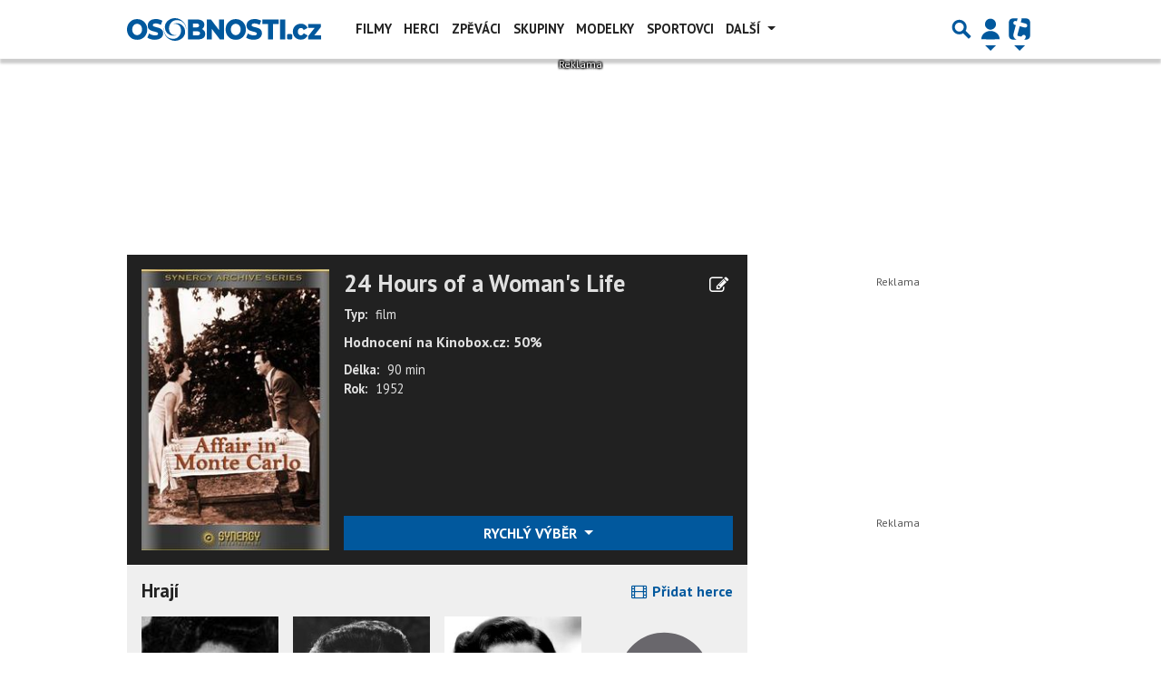

--- FILE ---
content_type: text/html; charset=utf-8
request_url: https://www.google.com/recaptcha/api2/aframe
body_size: 268
content:
<!DOCTYPE HTML><html><head><meta http-equiv="content-type" content="text/html; charset=UTF-8"></head><body><script nonce="iHnY4sho1UxuIpJtqKWN5Q">/** Anti-fraud and anti-abuse applications only. See google.com/recaptcha */ try{var clients={'sodar':'https://pagead2.googlesyndication.com/pagead/sodar?'};window.addEventListener("message",function(a){try{if(a.source===window.parent){var b=JSON.parse(a.data);var c=clients[b['id']];if(c){var d=document.createElement('img');d.src=c+b['params']+'&rc='+(localStorage.getItem("rc::a")?sessionStorage.getItem("rc::b"):"");window.document.body.appendChild(d);sessionStorage.setItem("rc::e",parseInt(sessionStorage.getItem("rc::e")||0)+1);localStorage.setItem("rc::h",'1768963035605');}}}catch(b){}});window.parent.postMessage("_grecaptcha_ready", "*");}catch(b){}</script></body></html>

--- FILE ---
content_type: application/javascript; charset=utf-8
request_url: https://fundingchoicesmessages.google.com/f/AGSKWxWE4LBrpD59NxqE2_UdtbFj4UW-tlPjVDCrda3F8tqocg_Mw-I0Wxo8xlUxyhDcGG-Q8NBvU5aVsgEzmgt33R_szzEYm6pdt-js4mIgm66w4K0orlVbOnSb-drZGkZNPV3zk8Fj_FvoH-WEhWFRdzTgtLax4UWUOJ-K1_h5hrP5VM9NavpyoYARn52V/_.com/?wid=/scanscout.-ads-management/.es/adv//iframeadopinionarticle_
body_size: -1293
content:
window['8dace0a4-673f-4799-a5c1-f0449b28394c'] = true;